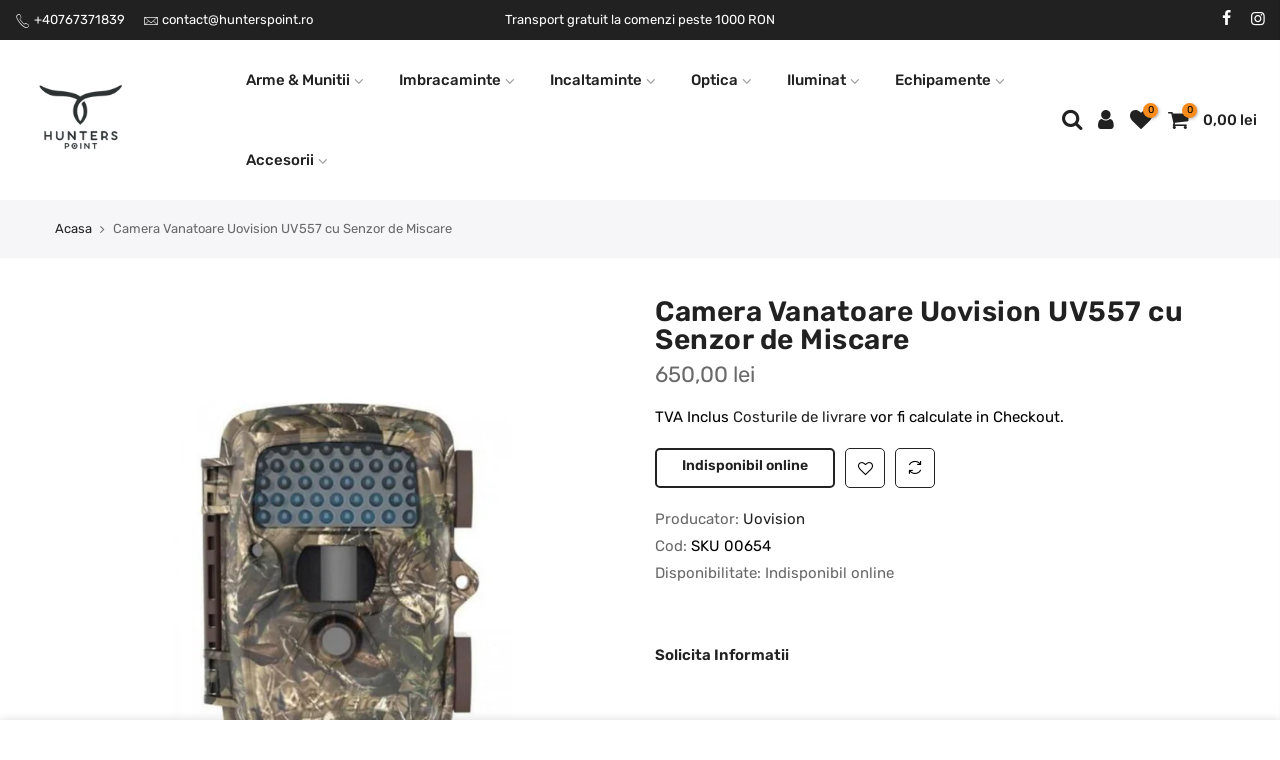

--- FILE ---
content_type: text/html; charset=utf-8
request_url: https://hunterspoint.ro/products/camera-vanatoare-uovision-uv557-cu-senzor-de-miscare
body_size: 20741
content:
<!doctype html>
<html class="no-js" lang="ro-RO">
<head>
  <!-- Google Tag Manager -->
<script>(function(w,d,s,l,i){w[l]=w[l]||[];w[l].push({'gtm.start':
new Date().getTime(),event:'gtm.js'});var f=d.getElementsByTagName(s)[0],
j=d.createElement(s),dl=l!='dataLayer'?'&l='+l:'';j.async=true;j.src=
'https://www.googletagmanager.com/gtm.js?id='+i+dl;f.parentNode.insertBefore(j,f);
})(window,document,'script','dataLayer','GTM-5L8F4VW');</script>
<!-- End Google Tag Manager -->
  <meta name="google-site-verification" content="6U2iIi_3Y6wAMNxBb8xNed7KQxIejB4c7YKcWuXagxw" />
  <meta charset="utf-8">
  <meta name="viewport" content="width=device-width, initial-scale=1, shrink-to-fit=no, user-scalable=no">
  <meta name="theme-color" content="#f78b1c">
  <meta name="format-detection" content="telephone=no">
  <link rel="canonical" href="https://hunterspoint.ro/products/camera-vanatoare-uovision-uv557-cu-senzor-de-miscare">
  <link rel="prefetch" as="document" href="https://hunterspoint.ro">
  <link rel="dns-prefetch" href="https://cdn.shopify.com" crossorigin>
  <link rel="preconnect" href="https://cdn.shopify.com" crossorigin>
  <link rel="preconnect" href="https://monorail-edge.shopifysvc.com">
<link rel="dns-prefetch" href="https://fonts.shopifycdn.com" crossorigin>
    <link rel="preconnect" href="https://fonts.shopify.com" crossorigin>
    <link rel="preload" as="font" href="//hunterspoint.ro/cdn/fonts/rubik/rubik_n9.a96af3fadf0eee23bf8ef1d527f20fc303ee8e39.woff2" type="font/woff2" crossorigin>
    <link rel="preload" as="font" href="//hunterspoint.ro/cdn/fonts/rubik/rubik_n4.c2fb67c90aa34ecf8da34fc1da937ee9c0c27942.woff2" type="font/woff2" crossorigin>
    <link rel="preload" as="font" href="//hunterspoint.ro/cdn/fonts/rubik/rubik_n7.9ddb1ff19ac4667369e1c444a6663062e115e651.woff2" type="font/woff2" crossorigin><link rel="preload" as="style" href="//hunterspoint.ro/cdn/shop/t/2/assets/pre_theme.min.css?v=55593689472398542271628074539">
  <link rel="preload" as="style" href="//hunterspoint.ro/cdn/shop/t/2/assets/theme.css?enable_css_minification=1&v=246983143781548291764682900"><title>Camera Vanatoare Uovision UV557 cu Senzor de Miscare/ Hunters Point</title><meta name="description" content="Camera vanatoare padure/animale/natura potrivita pentru supraveghere. Camera de supraveghere Uovision UV557 este o camera ieftina, de buget fara transmitere."><link rel="shortcut icon" type="image/png" href="//hunterspoint.ro/cdn/shop/files/favicon-hunters-point_32x.png?v=1628600133"><link rel="apple-touch-icon-precomposed" type="image/png" sizes="152x152" href="//hunterspoint.ro/cdn/shop/files/favicon-hunters-point-retina_152x.png?v=1628600143"><!-- social-meta-tags.liquid --><meta name="keywords" content="Camera Vanatoare Uovision UV557 cu Senzor de Miscare,Hunters Point,hunterspoint.ro"/><meta name="author" content="Coffeehouse"><meta property="og:site_name" content="Hunters Point">
<meta property="og:url" content="https://hunterspoint.ro/products/camera-vanatoare-uovision-uv557-cu-senzor-de-miscare">
<meta property="og:title" content="Camera Vanatoare Uovision UV557 cu Senzor de Miscare">
<meta property="og:type" content="og:product">
<meta property="og:description" content="Camera vanatoare padure/animale/natura potrivita pentru supraveghere. Camera de supraveghere Uovision UV557 este o camera ieftina, de buget fara transmitere."><meta property="product:price:amount" content="650,00">
  <meta property="product:price:amount" content="RON"><meta property="og:image" content="http://hunterspoint.ro/cdn/shop/products/camera-uovision-uv557-monitorizare-senzor-de-miscare_1200x1200.jpg?v=1628599706"><meta property="og:image:secure_url" content="https://hunterspoint.ro/cdn/shop/products/camera-uovision-uv557-monitorizare-senzor-de-miscare_1200x1200.jpg?v=1628599706"><meta name="twitter:card" content="summary_large_image">
<meta name="twitter:title" content="Camera Vanatoare Uovision UV557 cu Senzor de Miscare">
<meta name="twitter:description" content="Camera vanatoare padure/animale/natura potrivita pentru supraveghere. Camera de supraveghere Uovision UV557 este o camera ieftina, de buget fara transmitere.">
<script>
var T4stt_str = { 
  "PleaseChoosePrOptions":"Te rugam sa selectezi optiunile necesare inainte de a adauga produsul in cos.", 
  "will_not_ship":"Se va livra dupa data \u003cspan class=\"jsnt\"\u003e{{date}}\u003c\/span\u003e",
  "will_stock_after":"Va reveni in stoc dupa data \u003cspan class=\"jsnt\"\u003e{{date}}\u003c\/span\u003e",
  "added_to_cart": "Produsul a fost adaugat in cos",
  "view_cart": "Vezi cosul tau",
  "continue_shopping": "Continua cumparaturile",
  "save_js":"-[sale]%","bannerCountdown":"%D zile %H:%M:%S",
  "prItemCountdown":"%D Zile %H:%M:%S",
  "countdown_days":"zile",
  "countdown_hours":"ore",
  "countdown_mins":"minute",
  "countdown_sec":"secunde",
  "multiple_rates": "Am gasit [number_of_rates] costuri de transport disponibile pentru [address], incepand de la [rate].",
  "one_rate": "Am gasit o singura taxa de transport disponibila pentru [address].",
  "no_rates": "Ne pare rau, insa nu putem livra la aceasta destinatie.",
  "rate_value": "[rate_title] la [rate]",
  "agree_checkout": "Trebuie sa fii de acord cu termenii si conditiile de vanzare ale magazinului nostru inainte sa finalizezi comanda.",
  "added_text_cp":"Compara Produse"
};
</script><link href="//hunterspoint.ro/cdn/shop/t/2/assets/pre_theme.min.css?v=55593689472398542271628074539" rel="stylesheet" type="text/css" media="all" /><link rel="preload" as="script" href="//hunterspoint.ro/cdn/shop/t/2/assets/lazysizes.min.js?v=161060838712171474501628074521">
<link rel="preload" as="script" href="//hunterspoint.ro/cdn/shop/t/2/assets/nt_vendor2.min.js?v=42422918620433123951628074531">
<script>document.documentElement.className = document.documentElement.className.replace('no-js', 'yes-js');const t_name = "product",designMode = false,t_cartCount = 0,ThemeNameT4='kalles',ThemeNameT42='ThemeIdT4Kalles',themeIDt4 = 125466869936,ck_hostname = 'kalles-niche-none',ThemeIdT4 = "true",SopEmlT4="transilvania.hs@gmail.com",ThemePuT4 = '#purchase_codet4',t_shop_currency = "RON", t_moneyFormat = "{{amount_with_comma_separator}} lei", t_cart_url = "\/cart",t_cartadd_url = "\/cart\/add",t_cartchange_url = "\/cart\/change", pr_re_url = "\/recommendations\/products"; try {var T4AgentNT = (navigator.userAgent.indexOf('Chrome-Lighthouse') == -1)}catch(err){var T4AgentNT = true} function onloadt4relcss(_this) {_this.onload=null;if(T4AgentNT){_this.rel='stylesheet'}} if (performance.navigation.type === 2) {location.reload(true);}</script>
<link rel="preload" href="//hunterspoint.ro/cdn/shop/t/2/assets/style.min.css?v=67519451567828641181628074552" as="style" onload="onloadt4relcss(this)"><link href="//hunterspoint.ro/cdn/shop/t/2/assets/theme.css?enable_css_minification=1&amp;v=246983143781548291764682900" rel="stylesheet" type="text/css" media="all" /><link id="sett_clt4" rel="preload" href="//hunterspoint.ro/cdn/shop/t/2/assets/sett_cl.css?enable_css_minification=1&v=19220744492250301741628074548" as="style" onload="onloadt4relcss(this)"><link rel="preload" as="style" href="//hunterspoint.ro/cdn/shop/t/2/assets/custom.css?enable_css_minification=1&v=61830645113893340071628074584"><link href="//hunterspoint.ro/cdn/shop/t/2/assets/custom.css?enable_css_minification=1&amp;v=61830645113893340071628074584" rel="stylesheet" type="text/css" media="all" /><link rel="preload" href="//hunterspoint.ro/cdn/shop/t/2/assets/line-awesome.min.css?v=36930450349382045261628074524" as="style" onload="onloadt4relcss(this)">
<script id="js_lzt4" src="//hunterspoint.ro/cdn/shop/t/2/assets/lazysizes.min.js?v=161060838712171474501628074521" defer="defer"></script>
<script src="//hunterspoint.ro/cdn/shop/t/2/assets/nt_vendor2.min.js?v=42422918620433123951628074531" defer="defer" id="js_ntt4"
  data-theme='//hunterspoint.ro/cdn/shop/t/2/assets/nt_theme.min.js?v=274969769301427841628074529'
  data-stt='//hunterspoint.ro/cdn/shop/t/2/assets/nt_settings.js?enable_js_minification=1&v=120815822131152668411633524511'
  data-cat='//hunterspoint.ro/cdn/shop/t/2/assets/cat.min.js?v=127587861294853681671628074496' 
  data-sw='//hunterspoint.ro/cdn/shop/t/2/assets/swatch.min.js?v=79617701291335883031628074553'
  data-prjs='//hunterspoint.ro/cdn/shop/t/2/assets/produc.min.js?v=66856717831304081821628074539' 
  data-mail='//hunterspoint.ro/cdn/shop/t/2/assets/platform_mail.min.js?v=120104920183136925081628074537'
  data-my='//hunterspoint.ro/cdn/shop/t/2/assets/my.js?v=111603181540343972631628074526' data-cusp='//hunterspoint.ro/cdn/shop/t/2/assets/my.js?v=111603181540343972631628074526' data-cur='//hunterspoint.ro/cdn/shop/t/2/assets/my.js?v=111603181540343972631628074526' data-mdl='//hunterspoint.ro/cdn/shop/t/2/assets/module.min.js?v=72712877271928395091628074526'
  data-map='//hunterspoint.ro/cdn/shop/t/2/assets/maplace.min.js?v=123640464312137447171628074524'
  data-time='//hunterspoint.ro/cdn/shop/t/2/assets/spacetime.min.js?v=411'
  data-ins='//hunterspoint.ro/cdn/shop/t/2/assets/nt_instagram.min.js?v=132847357865388594491628074528'
  data-user='//hunterspoint.ro/cdn/shop/t/2/assets/interactable.min.js?v=4610828213294396531628074511'
  data-add='//s7.addthis.com/js/300/addthis_widget.js#pubid=ra-56efaa05a768bd19'
  data-klaviyo='//www.klaviyo.com/media/js/public/klaviyo_subscribe.js'
  data-font='iconKalles , fakalles , Pe-icon-7-stroke , Font Awesome 5 Free:n9'
  data-fm=''
  data-spcmn='//hunterspoint.ro/cdn/shopifycloud/storefront/assets/themes_support/shopify_common-5f594365.js'
  data-cust='//hunterspoint.ro/cdn/shop/t/2/assets/customerclnt.min.js?v=71352788738707286341628074500'
  data-cusjs='none'
  data-desadm='//hunterspoint.ro/cdn/shop/t/2/assets/des_adm.min.js?v=119721244420187803911628074501'
  data-otherryv='//hunterspoint.ro/cdn/shop/t/2/assets/reviewOther.js?enable_js_minification=1&v=72029929378534401331628074547'></script><script>window.performance && window.performance.mark && window.performance.mark('shopify.content_for_header.start');</script><meta name="google-site-verification" content="qvam_stIysr6DY6H2A8hRadQjiPXsL9YkAv-6AaoWZ4">
<meta id="shopify-digital-wallet" name="shopify-digital-wallet" content="/58835239088/digital_wallets/dialog">
<link rel="alternate" type="application/json+oembed" href="https://hunterspoint.ro/products/camera-vanatoare-uovision-uv557-cu-senzor-de-miscare.oembed">
<script async="async" src="/checkouts/internal/preloads.js?locale=ro-RO"></script>
<script id="shopify-features" type="application/json">{"accessToken":"d4df37b75794b61a21531d566443fbe8","betas":["rich-media-storefront-analytics"],"domain":"hunterspoint.ro","predictiveSearch":true,"shopId":58835239088,"locale":"ro"}</script>
<script>var Shopify = Shopify || {};
Shopify.shop = "hunters-point.myshopify.com";
Shopify.locale = "ro-RO";
Shopify.currency = {"active":"RON","rate":"1.0"};
Shopify.country = "RO";
Shopify.theme = {"name":"Hunters Point Import","id":125466869936,"schema_name":"Kalles","schema_version":"2.5.1","theme_store_id":null,"role":"main"};
Shopify.theme.handle = "null";
Shopify.theme.style = {"id":null,"handle":null};
Shopify.cdnHost = "hunterspoint.ro/cdn";
Shopify.routes = Shopify.routes || {};
Shopify.routes.root = "/";</script>
<script type="module">!function(o){(o.Shopify=o.Shopify||{}).modules=!0}(window);</script>
<script>!function(o){function n(){var o=[];function n(){o.push(Array.prototype.slice.apply(arguments))}return n.q=o,n}var t=o.Shopify=o.Shopify||{};t.loadFeatures=n(),t.autoloadFeatures=n()}(window);</script>
<script id="shop-js-analytics" type="application/json">{"pageType":"product"}</script>
<script defer="defer" async type="module" src="//hunterspoint.ro/cdn/shopifycloud/shop-js/modules/v2/client.init-shop-cart-sync_B_1M6nXz.ro-RO.esm.js"></script>
<script defer="defer" async type="module" src="//hunterspoint.ro/cdn/shopifycloud/shop-js/modules/v2/chunk.common_BGCVY80p.esm.js"></script>
<script type="module">
  await import("//hunterspoint.ro/cdn/shopifycloud/shop-js/modules/v2/client.init-shop-cart-sync_B_1M6nXz.ro-RO.esm.js");
await import("//hunterspoint.ro/cdn/shopifycloud/shop-js/modules/v2/chunk.common_BGCVY80p.esm.js");

  window.Shopify.SignInWithShop?.initShopCartSync?.({"fedCMEnabled":true,"windoidEnabled":true});

</script>
<script id="__st">var __st={"a":58835239088,"offset":7200,"reqid":"c0f06e3f-514a-4845-bb93-64d183a64043-1768850510","pageurl":"hunterspoint.ro\/products\/camera-vanatoare-uovision-uv557-cu-senzor-de-miscare","u":"0d527e25f080","p":"product","rtyp":"product","rid":6811507359920};</script>
<script>window.ShopifyPaypalV4VisibilityTracking = true;</script>
<script id="captcha-bootstrap">!function(){'use strict';const t='contact',e='account',n='new_comment',o=[[t,t],['blogs',n],['comments',n],[t,'customer']],c=[[e,'customer_login'],[e,'guest_login'],[e,'recover_customer_password'],[e,'create_customer']],r=t=>t.map((([t,e])=>`form[action*='/${t}']:not([data-nocaptcha='true']) input[name='form_type'][value='${e}']`)).join(','),a=t=>()=>t?[...document.querySelectorAll(t)].map((t=>t.form)):[];function s(){const t=[...o],e=r(t);return a(e)}const i='password',u='form_key',d=['recaptcha-v3-token','g-recaptcha-response','h-captcha-response',i],f=()=>{try{return window.sessionStorage}catch{return}},m='__shopify_v',_=t=>t.elements[u];function p(t,e,n=!1){try{const o=window.sessionStorage,c=JSON.parse(o.getItem(e)),{data:r}=function(t){const{data:e,action:n}=t;return t[m]||n?{data:e,action:n}:{data:t,action:n}}(c);for(const[e,n]of Object.entries(r))t.elements[e]&&(t.elements[e].value=n);n&&o.removeItem(e)}catch(o){console.error('form repopulation failed',{error:o})}}const l='form_type',E='cptcha';function T(t){t.dataset[E]=!0}const w=window,h=w.document,L='Shopify',v='ce_forms',y='captcha';let A=!1;((t,e)=>{const n=(g='f06e6c50-85a8-45c8-87d0-21a2b65856fe',I='https://cdn.shopify.com/shopifycloud/storefront-forms-hcaptcha/ce_storefront_forms_captcha_hcaptcha.v1.5.2.iife.js',D={infoText:'Protejat prin hCaptcha',privacyText:'Confidențialitate',termsText:'Condiții'},(t,e,n)=>{const o=w[L][v],c=o.bindForm;if(c)return c(t,g,e,D).then(n);var r;o.q.push([[t,g,e,D],n]),r=I,A||(h.body.append(Object.assign(h.createElement('script'),{id:'captcha-provider',async:!0,src:r})),A=!0)});var g,I,D;w[L]=w[L]||{},w[L][v]=w[L][v]||{},w[L][v].q=[],w[L][y]=w[L][y]||{},w[L][y].protect=function(t,e){n(t,void 0,e),T(t)},Object.freeze(w[L][y]),function(t,e,n,w,h,L){const[v,y,A,g]=function(t,e,n){const i=e?o:[],u=t?c:[],d=[...i,...u],f=r(d),m=r(i),_=r(d.filter((([t,e])=>n.includes(e))));return[a(f),a(m),a(_),s()]}(w,h,L),I=t=>{const e=t.target;return e instanceof HTMLFormElement?e:e&&e.form},D=t=>v().includes(t);t.addEventListener('submit',(t=>{const e=I(t);if(!e)return;const n=D(e)&&!e.dataset.hcaptchaBound&&!e.dataset.recaptchaBound,o=_(e),c=g().includes(e)&&(!o||!o.value);(n||c)&&t.preventDefault(),c&&!n&&(function(t){try{if(!f())return;!function(t){const e=f();if(!e)return;const n=_(t);if(!n)return;const o=n.value;o&&e.removeItem(o)}(t);const e=Array.from(Array(32),(()=>Math.random().toString(36)[2])).join('');!function(t,e){_(t)||t.append(Object.assign(document.createElement('input'),{type:'hidden',name:u})),t.elements[u].value=e}(t,e),function(t,e){const n=f();if(!n)return;const o=[...t.querySelectorAll(`input[type='${i}']`)].map((({name:t})=>t)),c=[...d,...o],r={};for(const[a,s]of new FormData(t).entries())c.includes(a)||(r[a]=s);n.setItem(e,JSON.stringify({[m]:1,action:t.action,data:r}))}(t,e)}catch(e){console.error('failed to persist form',e)}}(e),e.submit())}));const S=(t,e)=>{t&&!t.dataset[E]&&(n(t,e.some((e=>e===t))),T(t))};for(const o of['focusin','change'])t.addEventListener(o,(t=>{const e=I(t);D(e)&&S(e,y())}));const B=e.get('form_key'),M=e.get(l),P=B&&M;t.addEventListener('DOMContentLoaded',(()=>{const t=y();if(P)for(const e of t)e.elements[l].value===M&&p(e,B);[...new Set([...A(),...v().filter((t=>'true'===t.dataset.shopifyCaptcha))])].forEach((e=>S(e,t)))}))}(h,new URLSearchParams(w.location.search),n,t,e,['guest_login'])})(!0,!0)}();</script>
<script integrity="sha256-4kQ18oKyAcykRKYeNunJcIwy7WH5gtpwJnB7kiuLZ1E=" data-source-attribution="shopify.loadfeatures" defer="defer" src="//hunterspoint.ro/cdn/shopifycloud/storefront/assets/storefront/load_feature-a0a9edcb.js" crossorigin="anonymous"></script>
<script data-source-attribution="shopify.dynamic_checkout.dynamic.init">var Shopify=Shopify||{};Shopify.PaymentButton=Shopify.PaymentButton||{isStorefrontPortableWallets:!0,init:function(){window.Shopify.PaymentButton.init=function(){};var t=document.createElement("script");t.src="https://hunterspoint.ro/cdn/shopifycloud/portable-wallets/latest/portable-wallets.ro.js",t.type="module",document.head.appendChild(t)}};
</script>
<script data-source-attribution="shopify.dynamic_checkout.buyer_consent">
  function portableWalletsHideBuyerConsent(e){var t=document.getElementById("shopify-buyer-consent"),n=document.getElementById("shopify-subscription-policy-button");t&&n&&(t.classList.add("hidden"),t.setAttribute("aria-hidden","true"),n.removeEventListener("click",e))}function portableWalletsShowBuyerConsent(e){var t=document.getElementById("shopify-buyer-consent"),n=document.getElementById("shopify-subscription-policy-button");t&&n&&(t.classList.remove("hidden"),t.removeAttribute("aria-hidden"),n.addEventListener("click",e))}window.Shopify?.PaymentButton&&(window.Shopify.PaymentButton.hideBuyerConsent=portableWalletsHideBuyerConsent,window.Shopify.PaymentButton.showBuyerConsent=portableWalletsShowBuyerConsent);
</script>
<script data-source-attribution="shopify.dynamic_checkout.cart.bootstrap">document.addEventListener("DOMContentLoaded",(function(){function t(){return document.querySelector("shopify-accelerated-checkout-cart, shopify-accelerated-checkout")}if(t())Shopify.PaymentButton.init();else{new MutationObserver((function(e,n){t()&&(Shopify.PaymentButton.init(),n.disconnect())})).observe(document.body,{childList:!0,subtree:!0})}}));
</script>

<script>window.performance && window.performance.mark && window.performance.mark('shopify.content_for_header.end');</script>
 
<!-- "snippets/pagefly-header.liquid" was not rendered, the associated app was uninstalled -->
 <link href="https://monorail-edge.shopifysvc.com" rel="dns-prefetch">
<script>(function(){if ("sendBeacon" in navigator && "performance" in window) {try {var session_token_from_headers = performance.getEntriesByType('navigation')[0].serverTiming.find(x => x.name == '_s').description;} catch {var session_token_from_headers = undefined;}var session_cookie_matches = document.cookie.match(/_shopify_s=([^;]*)/);var session_token_from_cookie = session_cookie_matches && session_cookie_matches.length === 2 ? session_cookie_matches[1] : "";var session_token = session_token_from_headers || session_token_from_cookie || "";function handle_abandonment_event(e) {var entries = performance.getEntries().filter(function(entry) {return /monorail-edge.shopifysvc.com/.test(entry.name);});if (!window.abandonment_tracked && entries.length === 0) {window.abandonment_tracked = true;var currentMs = Date.now();var navigation_start = performance.timing.navigationStart;var payload = {shop_id: 58835239088,url: window.location.href,navigation_start,duration: currentMs - navigation_start,session_token,page_type: "product"};window.navigator.sendBeacon("https://monorail-edge.shopifysvc.com/v1/produce", JSON.stringify({schema_id: "online_store_buyer_site_abandonment/1.1",payload: payload,metadata: {event_created_at_ms: currentMs,event_sent_at_ms: currentMs}}));}}window.addEventListener('pagehide', handle_abandonment_event);}}());</script>
<script id="web-pixels-manager-setup">(function e(e,d,r,n,o){if(void 0===o&&(o={}),!Boolean(null===(a=null===(i=window.Shopify)||void 0===i?void 0:i.analytics)||void 0===a?void 0:a.replayQueue)){var i,a;window.Shopify=window.Shopify||{};var t=window.Shopify;t.analytics=t.analytics||{};var s=t.analytics;s.replayQueue=[],s.publish=function(e,d,r){return s.replayQueue.push([e,d,r]),!0};try{self.performance.mark("wpm:start")}catch(e){}var l=function(){var e={modern:/Edge?\/(1{2}[4-9]|1[2-9]\d|[2-9]\d{2}|\d{4,})\.\d+(\.\d+|)|Firefox\/(1{2}[4-9]|1[2-9]\d|[2-9]\d{2}|\d{4,})\.\d+(\.\d+|)|Chrom(ium|e)\/(9{2}|\d{3,})\.\d+(\.\d+|)|(Maci|X1{2}).+ Version\/(15\.\d+|(1[6-9]|[2-9]\d|\d{3,})\.\d+)([,.]\d+|)( \(\w+\)|)( Mobile\/\w+|) Safari\/|Chrome.+OPR\/(9{2}|\d{3,})\.\d+\.\d+|(CPU[ +]OS|iPhone[ +]OS|CPU[ +]iPhone|CPU IPhone OS|CPU iPad OS)[ +]+(15[._]\d+|(1[6-9]|[2-9]\d|\d{3,})[._]\d+)([._]\d+|)|Android:?[ /-](13[3-9]|1[4-9]\d|[2-9]\d{2}|\d{4,})(\.\d+|)(\.\d+|)|Android.+Firefox\/(13[5-9]|1[4-9]\d|[2-9]\d{2}|\d{4,})\.\d+(\.\d+|)|Android.+Chrom(ium|e)\/(13[3-9]|1[4-9]\d|[2-9]\d{2}|\d{4,})\.\d+(\.\d+|)|SamsungBrowser\/([2-9]\d|\d{3,})\.\d+/,legacy:/Edge?\/(1[6-9]|[2-9]\d|\d{3,})\.\d+(\.\d+|)|Firefox\/(5[4-9]|[6-9]\d|\d{3,})\.\d+(\.\d+|)|Chrom(ium|e)\/(5[1-9]|[6-9]\d|\d{3,})\.\d+(\.\d+|)([\d.]+$|.*Safari\/(?![\d.]+ Edge\/[\d.]+$))|(Maci|X1{2}).+ Version\/(10\.\d+|(1[1-9]|[2-9]\d|\d{3,})\.\d+)([,.]\d+|)( \(\w+\)|)( Mobile\/\w+|) Safari\/|Chrome.+OPR\/(3[89]|[4-9]\d|\d{3,})\.\d+\.\d+|(CPU[ +]OS|iPhone[ +]OS|CPU[ +]iPhone|CPU IPhone OS|CPU iPad OS)[ +]+(10[._]\d+|(1[1-9]|[2-9]\d|\d{3,})[._]\d+)([._]\d+|)|Android:?[ /-](13[3-9]|1[4-9]\d|[2-9]\d{2}|\d{4,})(\.\d+|)(\.\d+|)|Mobile Safari.+OPR\/([89]\d|\d{3,})\.\d+\.\d+|Android.+Firefox\/(13[5-9]|1[4-9]\d|[2-9]\d{2}|\d{4,})\.\d+(\.\d+|)|Android.+Chrom(ium|e)\/(13[3-9]|1[4-9]\d|[2-9]\d{2}|\d{4,})\.\d+(\.\d+|)|Android.+(UC? ?Browser|UCWEB|U3)[ /]?(15\.([5-9]|\d{2,})|(1[6-9]|[2-9]\d|\d{3,})\.\d+)\.\d+|SamsungBrowser\/(5\.\d+|([6-9]|\d{2,})\.\d+)|Android.+MQ{2}Browser\/(14(\.(9|\d{2,})|)|(1[5-9]|[2-9]\d|\d{3,})(\.\d+|))(\.\d+|)|K[Aa][Ii]OS\/(3\.\d+|([4-9]|\d{2,})\.\d+)(\.\d+|)/},d=e.modern,r=e.legacy,n=navigator.userAgent;return n.match(d)?"modern":n.match(r)?"legacy":"unknown"}(),u="modern"===l?"modern":"legacy",c=(null!=n?n:{modern:"",legacy:""})[u],f=function(e){return[e.baseUrl,"/wpm","/b",e.hashVersion,"modern"===e.buildTarget?"m":"l",".js"].join("")}({baseUrl:d,hashVersion:r,buildTarget:u}),m=function(e){var d=e.version,r=e.bundleTarget,n=e.surface,o=e.pageUrl,i=e.monorailEndpoint;return{emit:function(e){var a=e.status,t=e.errorMsg,s=(new Date).getTime(),l=JSON.stringify({metadata:{event_sent_at_ms:s},events:[{schema_id:"web_pixels_manager_load/3.1",payload:{version:d,bundle_target:r,page_url:o,status:a,surface:n,error_msg:t},metadata:{event_created_at_ms:s}}]});if(!i)return console&&console.warn&&console.warn("[Web Pixels Manager] No Monorail endpoint provided, skipping logging."),!1;try{return self.navigator.sendBeacon.bind(self.navigator)(i,l)}catch(e){}var u=new XMLHttpRequest;try{return u.open("POST",i,!0),u.setRequestHeader("Content-Type","text/plain"),u.send(l),!0}catch(e){return console&&console.warn&&console.warn("[Web Pixels Manager] Got an unhandled error while logging to Monorail."),!1}}}}({version:r,bundleTarget:l,surface:e.surface,pageUrl:self.location.href,monorailEndpoint:e.monorailEndpoint});try{o.browserTarget=l,function(e){var d=e.src,r=e.async,n=void 0===r||r,o=e.onload,i=e.onerror,a=e.sri,t=e.scriptDataAttributes,s=void 0===t?{}:t,l=document.createElement("script"),u=document.querySelector("head"),c=document.querySelector("body");if(l.async=n,l.src=d,a&&(l.integrity=a,l.crossOrigin="anonymous"),s)for(var f in s)if(Object.prototype.hasOwnProperty.call(s,f))try{l.dataset[f]=s[f]}catch(e){}if(o&&l.addEventListener("load",o),i&&l.addEventListener("error",i),u)u.appendChild(l);else{if(!c)throw new Error("Did not find a head or body element to append the script");c.appendChild(l)}}({src:f,async:!0,onload:function(){if(!function(){var e,d;return Boolean(null===(d=null===(e=window.Shopify)||void 0===e?void 0:e.analytics)||void 0===d?void 0:d.initialized)}()){var d=window.webPixelsManager.init(e)||void 0;if(d){var r=window.Shopify.analytics;r.replayQueue.forEach((function(e){var r=e[0],n=e[1],o=e[2];d.publishCustomEvent(r,n,o)})),r.replayQueue=[],r.publish=d.publishCustomEvent,r.visitor=d.visitor,r.initialized=!0}}},onerror:function(){return m.emit({status:"failed",errorMsg:"".concat(f," has failed to load")})},sri:function(e){var d=/^sha384-[A-Za-z0-9+/=]+$/;return"string"==typeof e&&d.test(e)}(c)?c:"",scriptDataAttributes:o}),m.emit({status:"loading"})}catch(e){m.emit({status:"failed",errorMsg:(null==e?void 0:e.message)||"Unknown error"})}}})({shopId: 58835239088,storefrontBaseUrl: "https://hunterspoint.ro",extensionsBaseUrl: "https://extensions.shopifycdn.com/cdn/shopifycloud/web-pixels-manager",monorailEndpoint: "https://monorail-edge.shopifysvc.com/unstable/produce_batch",surface: "storefront-renderer",enabledBetaFlags: ["2dca8a86"],webPixelsConfigList: [{"id":"1135575383","configuration":"{\"config\":\"{\\\"pixel_id\\\":\\\"GT-NGWVS5N\\\",\\\"target_country\\\":\\\"RO\\\",\\\"gtag_events\\\":[{\\\"type\\\":\\\"purchase\\\",\\\"action_label\\\":\\\"MC-T2G611NVKP\\\"},{\\\"type\\\":\\\"page_view\\\",\\\"action_label\\\":\\\"MC-T2G611NVKP\\\"},{\\\"type\\\":\\\"view_item\\\",\\\"action_label\\\":\\\"MC-T2G611NVKP\\\"}],\\\"enable_monitoring_mode\\\":false}\"}","eventPayloadVersion":"v1","runtimeContext":"OPEN","scriptVersion":"b2a88bafab3e21179ed38636efcd8a93","type":"APP","apiClientId":1780363,"privacyPurposes":[],"dataSharingAdjustments":{"protectedCustomerApprovalScopes":["read_customer_address","read_customer_email","read_customer_name","read_customer_personal_data","read_customer_phone"]}},{"id":"shopify-app-pixel","configuration":"{}","eventPayloadVersion":"v1","runtimeContext":"STRICT","scriptVersion":"0450","apiClientId":"shopify-pixel","type":"APP","privacyPurposes":["ANALYTICS","MARKETING"]},{"id":"shopify-custom-pixel","eventPayloadVersion":"v1","runtimeContext":"LAX","scriptVersion":"0450","apiClientId":"shopify-pixel","type":"CUSTOM","privacyPurposes":["ANALYTICS","MARKETING"]}],isMerchantRequest: false,initData: {"shop":{"name":"Hunters Point","paymentSettings":{"currencyCode":"RON"},"myshopifyDomain":"hunters-point.myshopify.com","countryCode":"RO","storefrontUrl":"https:\/\/hunterspoint.ro"},"customer":null,"cart":null,"checkout":null,"productVariants":[{"price":{"amount":650.0,"currencyCode":"RON"},"product":{"title":"Camera Vanatoare Uovision UV557 cu Senzor de Miscare","vendor":"Uovision","id":"6811507359920","untranslatedTitle":"Camera Vanatoare Uovision UV557 cu Senzor de Miscare","url":"\/products\/camera-vanatoare-uovision-uv557-cu-senzor-de-miscare","type":"Camere supraveghere vanat"},"id":"40330624106672","image":{"src":"\/\/hunterspoint.ro\/cdn\/shop\/products\/camera-uovision-uv557-monitorizare-senzor-de-miscare.jpg?v=1628599706"},"sku":"SKU 00654","title":"Default Title","untranslatedTitle":"Default Title"}],"purchasingCompany":null},},"https://hunterspoint.ro/cdn","fcfee988w5aeb613cpc8e4bc33m6693e112",{"modern":"","legacy":""},{"shopId":"58835239088","storefrontBaseUrl":"https:\/\/hunterspoint.ro","extensionBaseUrl":"https:\/\/extensions.shopifycdn.com\/cdn\/shopifycloud\/web-pixels-manager","surface":"storefront-renderer","enabledBetaFlags":"[\"2dca8a86\"]","isMerchantRequest":"false","hashVersion":"fcfee988w5aeb613cpc8e4bc33m6693e112","publish":"custom","events":"[[\"page_viewed\",{}],[\"product_viewed\",{\"productVariant\":{\"price\":{\"amount\":650.0,\"currencyCode\":\"RON\"},\"product\":{\"title\":\"Camera Vanatoare Uovision UV557 cu Senzor de Miscare\",\"vendor\":\"Uovision\",\"id\":\"6811507359920\",\"untranslatedTitle\":\"Camera Vanatoare Uovision UV557 cu Senzor de Miscare\",\"url\":\"\/products\/camera-vanatoare-uovision-uv557-cu-senzor-de-miscare\",\"type\":\"Camere supraveghere vanat\"},\"id\":\"40330624106672\",\"image\":{\"src\":\"\/\/hunterspoint.ro\/cdn\/shop\/products\/camera-uovision-uv557-monitorizare-senzor-de-miscare.jpg?v=1628599706\"},\"sku\":\"SKU 00654\",\"title\":\"Default Title\",\"untranslatedTitle\":\"Default Title\"}}]]"});</script><script>
  window.ShopifyAnalytics = window.ShopifyAnalytics || {};
  window.ShopifyAnalytics.meta = window.ShopifyAnalytics.meta || {};
  window.ShopifyAnalytics.meta.currency = 'RON';
  var meta = {"product":{"id":6811507359920,"gid":"gid:\/\/shopify\/Product\/6811507359920","vendor":"Uovision","type":"Camere supraveghere vanat","handle":"camera-vanatoare-uovision-uv557-cu-senzor-de-miscare","variants":[{"id":40330624106672,"price":65000,"name":"Camera Vanatoare Uovision UV557 cu Senzor de Miscare","public_title":null,"sku":"SKU 00654"}],"remote":false},"page":{"pageType":"product","resourceType":"product","resourceId":6811507359920,"requestId":"c0f06e3f-514a-4845-bb93-64d183a64043-1768850510"}};
  for (var attr in meta) {
    window.ShopifyAnalytics.meta[attr] = meta[attr];
  }
</script>
<script class="analytics">
  (function () {
    var customDocumentWrite = function(content) {
      var jquery = null;

      if (window.jQuery) {
        jquery = window.jQuery;
      } else if (window.Checkout && window.Checkout.$) {
        jquery = window.Checkout.$;
      }

      if (jquery) {
        jquery('body').append(content);
      }
    };

    var hasLoggedConversion = function(token) {
      if (token) {
        return document.cookie.indexOf('loggedConversion=' + token) !== -1;
      }
      return false;
    }

    var setCookieIfConversion = function(token) {
      if (token) {
        var twoMonthsFromNow = new Date(Date.now());
        twoMonthsFromNow.setMonth(twoMonthsFromNow.getMonth() + 2);

        document.cookie = 'loggedConversion=' + token + '; expires=' + twoMonthsFromNow;
      }
    }

    var trekkie = window.ShopifyAnalytics.lib = window.trekkie = window.trekkie || [];
    if (trekkie.integrations) {
      return;
    }
    trekkie.methods = [
      'identify',
      'page',
      'ready',
      'track',
      'trackForm',
      'trackLink'
    ];
    trekkie.factory = function(method) {
      return function() {
        var args = Array.prototype.slice.call(arguments);
        args.unshift(method);
        trekkie.push(args);
        return trekkie;
      };
    };
    for (var i = 0; i < trekkie.methods.length; i++) {
      var key = trekkie.methods[i];
      trekkie[key] = trekkie.factory(key);
    }
    trekkie.load = function(config) {
      trekkie.config = config || {};
      trekkie.config.initialDocumentCookie = document.cookie;
      var first = document.getElementsByTagName('script')[0];
      var script = document.createElement('script');
      script.type = 'text/javascript';
      script.onerror = function(e) {
        var scriptFallback = document.createElement('script');
        scriptFallback.type = 'text/javascript';
        scriptFallback.onerror = function(error) {
                var Monorail = {
      produce: function produce(monorailDomain, schemaId, payload) {
        var currentMs = new Date().getTime();
        var event = {
          schema_id: schemaId,
          payload: payload,
          metadata: {
            event_created_at_ms: currentMs,
            event_sent_at_ms: currentMs
          }
        };
        return Monorail.sendRequest("https://" + monorailDomain + "/v1/produce", JSON.stringify(event));
      },
      sendRequest: function sendRequest(endpointUrl, payload) {
        // Try the sendBeacon API
        if (window && window.navigator && typeof window.navigator.sendBeacon === 'function' && typeof window.Blob === 'function' && !Monorail.isIos12()) {
          var blobData = new window.Blob([payload], {
            type: 'text/plain'
          });

          if (window.navigator.sendBeacon(endpointUrl, blobData)) {
            return true;
          } // sendBeacon was not successful

        } // XHR beacon

        var xhr = new XMLHttpRequest();

        try {
          xhr.open('POST', endpointUrl);
          xhr.setRequestHeader('Content-Type', 'text/plain');
          xhr.send(payload);
        } catch (e) {
          console.log(e);
        }

        return false;
      },
      isIos12: function isIos12() {
        return window.navigator.userAgent.lastIndexOf('iPhone; CPU iPhone OS 12_') !== -1 || window.navigator.userAgent.lastIndexOf('iPad; CPU OS 12_') !== -1;
      }
    };
    Monorail.produce('monorail-edge.shopifysvc.com',
      'trekkie_storefront_load_errors/1.1',
      {shop_id: 58835239088,
      theme_id: 125466869936,
      app_name: "storefront",
      context_url: window.location.href,
      source_url: "//hunterspoint.ro/cdn/s/trekkie.storefront.cd680fe47e6c39ca5d5df5f0a32d569bc48c0f27.min.js"});

        };
        scriptFallback.async = true;
        scriptFallback.src = '//hunterspoint.ro/cdn/s/trekkie.storefront.cd680fe47e6c39ca5d5df5f0a32d569bc48c0f27.min.js';
        first.parentNode.insertBefore(scriptFallback, first);
      };
      script.async = true;
      script.src = '//hunterspoint.ro/cdn/s/trekkie.storefront.cd680fe47e6c39ca5d5df5f0a32d569bc48c0f27.min.js';
      first.parentNode.insertBefore(script, first);
    };
    trekkie.load(
      {"Trekkie":{"appName":"storefront","development":false,"defaultAttributes":{"shopId":58835239088,"isMerchantRequest":null,"themeId":125466869936,"themeCityHash":"7628218549437077629","contentLanguage":"ro-RO","currency":"RON","eventMetadataId":"93defa21-5ffc-4f14-8617-25f51e0fca94"},"isServerSideCookieWritingEnabled":true,"monorailRegion":"shop_domain","enabledBetaFlags":["65f19447"]},"Session Attribution":{},"S2S":{"facebookCapiEnabled":false,"source":"trekkie-storefront-renderer","apiClientId":580111}}
    );

    var loaded = false;
    trekkie.ready(function() {
      if (loaded) return;
      loaded = true;

      window.ShopifyAnalytics.lib = window.trekkie;

      var originalDocumentWrite = document.write;
      document.write = customDocumentWrite;
      try { window.ShopifyAnalytics.merchantGoogleAnalytics.call(this); } catch(error) {};
      document.write = originalDocumentWrite;

      window.ShopifyAnalytics.lib.page(null,{"pageType":"product","resourceType":"product","resourceId":6811507359920,"requestId":"c0f06e3f-514a-4845-bb93-64d183a64043-1768850510","shopifyEmitted":true});

      var match = window.location.pathname.match(/checkouts\/(.+)\/(thank_you|post_purchase)/)
      var token = match? match[1]: undefined;
      if (!hasLoggedConversion(token)) {
        setCookieIfConversion(token);
        window.ShopifyAnalytics.lib.track("Viewed Product",{"currency":"RON","variantId":40330624106672,"productId":6811507359920,"productGid":"gid:\/\/shopify\/Product\/6811507359920","name":"Camera Vanatoare Uovision UV557 cu Senzor de Miscare","price":"650.00","sku":"SKU 00654","brand":"Uovision","variant":null,"category":"Camere supraveghere vanat","nonInteraction":true,"remote":false},undefined,undefined,{"shopifyEmitted":true});
      window.ShopifyAnalytics.lib.track("monorail:\/\/trekkie_storefront_viewed_product\/1.1",{"currency":"RON","variantId":40330624106672,"productId":6811507359920,"productGid":"gid:\/\/shopify\/Product\/6811507359920","name":"Camera Vanatoare Uovision UV557 cu Senzor de Miscare","price":"650.00","sku":"SKU 00654","brand":"Uovision","variant":null,"category":"Camere supraveghere vanat","nonInteraction":true,"remote":false,"referer":"https:\/\/hunterspoint.ro\/products\/camera-vanatoare-uovision-uv557-cu-senzor-de-miscare"});
      }
    });


        var eventsListenerScript = document.createElement('script');
        eventsListenerScript.async = true;
        eventsListenerScript.src = "//hunterspoint.ro/cdn/shopifycloud/storefront/assets/shop_events_listener-3da45d37.js";
        document.getElementsByTagName('head')[0].appendChild(eventsListenerScript);

})();</script>
<script
  defer
  src="https://hunterspoint.ro/cdn/shopifycloud/perf-kit/shopify-perf-kit-3.0.4.min.js"
  data-application="storefront-renderer"
  data-shop-id="58835239088"
  data-render-region="gcp-us-east1"
  data-page-type="product"
  data-theme-instance-id="125466869936"
  data-theme-name="Kalles"
  data-theme-version="2.5.1"
  data-monorail-region="shop_domain"
  data-resource-timing-sampling-rate="10"
  data-shs="true"
  data-shs-beacon="true"
  data-shs-export-with-fetch="true"
  data-shs-logs-sample-rate="1"
  data-shs-beacon-endpoint="https://hunterspoint.ro/api/collect"
></script>
</head> 
<body class="kalles_2-0 lazy_icons min_cqty_0 btnt4_style_1 zoom_tp_2 css_scrollbar template-product js_search_true cart_pos_side kalles_toolbar_false hover_img2 swatch_style_rounded swatch_list_size_medium label_style_rounded wrapper_full_width header_full_true header_sticky_true hide_scrolld_false des_header_3 h_transparent_false h_tr_top_false h_banner_false top_bar_true catalog_mode_false cat_sticky_true prs_bordered_grid_2 prs_sw_limit_true search_pos_canvas t4_compare_true dark_mode_false des_btns_prmb_2 t4_cart_count_0  lazyload rtl_false">
  <!-- Google Tag Manager (noscript) -->
<noscript><iframe src="https://www.googletagmanager.com/ns.html?id=GTM-5L8F4VW"
height="0" width="0" style="display:none;visibility:hidden"></iframe></noscript>
<!-- End Google Tag Manager (noscript) --><div id="ld_cl_bar" class="op__0 pe_none"></div><div id="nt_wrapper"><header id="ntheader" class="ntheader header_3 h_icon_facl"><div class="ntheader_wrapper pr z_200"><div id="shopify-section-header_top" class="shopify-section type_carousel"><div class="h__top bgbl pt__10 pb__10 fs__12 flex fl_center al_center"><div class="container">
   <div class="row al_center"><div class="col-lg-4 col-12 tc tl_lg col-md-12 dn_true_1024"><div class="header-text"><i class="pegk pe-7s-call"></i> +40767371839 <i class="pegk pe-7s-mail ml__15"></i> <a class="cg" href="mailto:%09%0Acontact@hunterspoint.ro">	
contact@hunterspoint.ro</a></div></div><div class="col-lg-4 col-12 tc col-md-12 dn_false_1024"><div class="header-text">
               <div class="row nt_slider js_carousel" data-flickity='{ "fade":0,"cellAlign": "center","imagesLoaded": 0,"lazyLoad": 0,"freeScroll": 0,"wrapAround": true,"autoPlay" : 4000,"pauseAutoPlayOnHover" : true, "rightToLeft": false, "prevNextButtons": false,"pageDots": false, "contain" : 1,"adaptiveHeight" : 1,"dragThreshold" : 5,"percentPosition": 1 }'><div class="col-12 item_slide_ht"><p>Transport gratuit la comenzi peste 1000 RON</p></div><div class="col-12 item_slide_ht"><p> Drept de retur 14 zile.</p></div></div>
             </div></div><div class="col-lg-4 col-12 tc col-md-12 tr_lg dn_true_1024"><div class="nt-social border_ black_"><a data-no-instant rel="noopener noreferrer nofollow" href="https://www.facebook.com/hunters.point1" target="_blank" class="facebook cb ttip_nt tooltip_bottom_left"><span class="tt_txt">Urmareste-ne pe Facebook</span><i class="facl facl-facebook"></i></a><a data-no-instant rel="noopener noreferrer nofollow" href="https://www.instagram.com/hunterspoint_sibiu/" target="_blank" class="instagram cb ttip_nt tooltip_bottom_left"><span class="tt_txt">Urmareste-ne pe Instagram</span><i class="facl facl-instagram"></i></a></div>

</div></div>
</div></div><style data-shopify>.h__top {min-height:40px;font-size:13px;}h__top,.h__top.bgbl { background-color: #212121;color:#ffffff } .header-text >.cg,.h__top .nt_currency,.h__top .nt-social .cb { color:#ffffff  } .h__top .cr { color:#f78b1c  } .header-text >a:not(.cg),.dark_mode_true .header-text>a:not(.cg) { color:#f78b1c  }</style></div><div id="shopify-section-header_3" class="shopify-section sp_header_mid"><div class="header__mid"><div class="container">
     <div class="row al_center css_h_se">
        <div class="col-md-4 col-3 dn_lg"><a href="/" data-id='#nt_menu_canvas' class="push_side push-menu-btn  lh__1 flex al_center"><svg xmlns="http://www.w3.org/2000/svg" width="30" height="16" viewBox="0 0 30 16"><rect width="30" height="1.5"></rect><rect y="7" width="20" height="1.5"></rect><rect y="14" width="30" height="1.5"></rect></svg></a></div>
        <div class="col-lg-2 col-md-4 col-6 tc tl_lg"><div class=" branding ts__05 lh__1"><a class="dib" href="/" ><img class="w__100 logo_normal dn db_lg" src="//hunterspoint.ro/cdn/shop/files/header-logo-hunters-point_150x.png?v=1628600057" srcset="//hunterspoint.ro/cdn/shop/files/header-logo-hunters-point_150x.png?v=1628600057 1x,//hunterspoint.ro/cdn/shop/files/header-logo-hunters-point-retina_150x@2x.png?v=1628600067 2x" alt="Hunters Point" style="width: 110px"><img class="w__100 logo_sticky dn" src="//hunterspoint.ro/cdn/shop/files/header-logo-hunters-point_150x.png?v=1628600057" srcset="//hunterspoint.ro/cdn/shop/files/header-logo-hunters-point_150x.png?v=1628600057 1x,//hunterspoint.ro/cdn/shop/files/header-logo-hunters-point-retina_150x@2x.png?v=1628600067 2x" alt="Hunters Point" style="width: 110px"><img class="w__100 logo_mobile dn_lg" src="//hunterspoint.ro/cdn/shop/files/header-logo-hunters-point_150x.png?v=1628600057" srcset="//hunterspoint.ro/cdn/shop/files/header-logo-hunters-point_150x.png?v=1628600057 1x,//hunterspoint.ro/cdn/shop/files/header-logo-hunters-point-retina_150x@2x.png?v=1628600067 2x" alt="Hunters Point" style="width: 110px;"></a></div> </div>
        <div class="col dn db_lg"><nav class="nt_navigation tc hover_side_up nav_arrow_true"> 
   <ul id="nt_menu_id" class="nt_menu in_flex wrap al_center"><li id="item_322319f5-9857-4df0-bdc8-5e2ca699175c" class="type_mega menu_wid_cus menu-item has-children menu_has_offsets menu_default pos_default" >
               <a class="lh__1 flex al_center pr" href="/collections/arme-munitii" target="_self">Arme & Munitii</a>
               <div class="cus sub-menu"><div class="container" style="width:1200px"><div class="row lazy_menu lazyload lazy_menu_mega" data-include="/search?q=322319f5-9857-4df0-bdc8-5e2ca699175c&view=header" data-jspackery='{ "itemSelector": ".sub-column-item","gutter": 0,"percentPosition": true,"originLeft": true }'><div class="lds_bginfinity pr"></div></div></div></div>
            </li><li id="item_eefdf763-555d-421f-88c7-7e63d625612f" class="type_mega menu_wid_cus menu-item has-children menu_has_offsets menu_default pos_default" >
               <a class="lh__1 flex al_center pr" href="/collections/imbracaminte" target="_self">Imbracaminte</a>
               <div class="cus sub-menu"><div class="container" style="width:1200px"><div class="row lazy_menu lazyload lazy_menu_mega" data-include="/search?q=eefdf763-555d-421f-88c7-7e63d625612f&view=header" data-jspackery='{ "itemSelector": ".sub-column-item","gutter": 0,"percentPosition": true,"originLeft": true }'><div class="lds_bginfinity pr"></div></div></div></div>
            </li><li id="item_14088387-78d3-459e-bb1b-40c843d29a53" class="type_mega menu_wid_cus menu-item has-children menu_has_offsets menu_default pos_default" >
               <a class="lh__1 flex al_center pr" href="/collections/incaltaminte" target="_self">Incaltaminte</a>
               <div class="cus sub-menu"><div class="container" style="width:1200px"><div class="row lazy_menu lazyload lazy_menu_mega" data-include="/search?q=14088387-78d3-459e-bb1b-40c843d29a53&view=header" data-jspackery='{ "itemSelector": ".sub-column-item","gutter": 0,"percentPosition": true,"originLeft": true }'><div class="lds_bginfinity pr"></div></div></div></div>
            </li><li id="item_28144efe-acb4-42de-8f4e-10a8f6135216" class="type_mega menu_wid_cus menu-item has-children menu_has_offsets menu_default pos_default" >
               <a class="lh__1 flex al_center pr" href="/collections/lunete-vanatoare" target="_self">Optica</a>
               <div class="cus sub-menu"><div class="container" style="width:1200px"><div class="row lazy_menu lazyload lazy_menu_mega" data-include="/search?q=28144efe-acb4-42de-8f4e-10a8f6135216&view=header" data-jspackery='{ "itemSelector": ".sub-column-item","gutter": 0,"percentPosition": true,"originLeft": true }'><div class="lds_bginfinity pr"></div></div></div></div>
            </li><li id="item_b8903540-4a8b-44f1-b58b-fe028d49de25" class="type_mega menu_wid_cus menu-item has-children menu_has_offsets menu_default pos_default" >
               <a class="lh__1 flex al_center pr" href="/collections/dispozitive-de-iluminat" target="_self">Iluminat</a>
               <div class="cus sub-menu"><div class="container" style="width:1200px"><div class="row lazy_menu lazyload lazy_menu_mega" data-include="/search?q=b8903540-4a8b-44f1-b58b-fe028d49de25&view=header" data-jspackery='{ "itemSelector": ".sub-column-item","gutter": 0,"percentPosition": true,"originLeft": true }'><div class="lds_bginfinity pr"></div></div></div></div>
            </li><li id="item_133dffc8-a214-4dc7-9855-6d980f2c469f" class="type_mega menu_wid_cus menu-item has-children menu_has_offsets menu_default pos_default" >
               <a class="lh__1 flex al_center pr" href="/collections/echipamente-vanatoare" target="_self">Echipamente</a>
               <div class="cus sub-menu"><div class="container" style="width:1200px"><div class="row lazy_menu lazyload lazy_menu_mega" data-include="/search?q=133dffc8-a214-4dc7-9855-6d980f2c469f&view=header" data-jspackery='{ "itemSelector": ".sub-column-item","gutter": 0,"percentPosition": true,"originLeft": true }'><div class="lds_bginfinity pr"></div></div></div></div>
            </li><li id="item_b235f5d8-28c2-426a-b783-4e5d7ae2d4a5" class="type_mega menu_wid_cus menu-item has-children menu_has_offsets menu_default pos_default" >
               <a class="lh__1 flex al_center pr" href="/collections/accesorii-vanatoare" target="_self">Accesorii</a>
               <div class="cus sub-menu"><div class="container" style="width:1200px"><div class="row lazy_menu lazyload lazy_menu_mega" data-include="/search?q=b235f5d8-28c2-426a-b783-4e5d7ae2d4a5&view=header" data-jspackery='{ "itemSelector": ".sub-column-item","gutter": 0,"percentPosition": true,"originLeft": true }'><div class="lds_bginfinity pr"></div></div></div></div>
            </li></ul>
</nav>
</div>
        <div class="col-lg-auto col-md-4 col-3 tr col_group_btns"><div class="nt_action in_flex al_center cart_des_2"><a class="icon_search push_side cb chp" data-id="#nt_search_canvas" href="/search"><i class="facl facl-search"></i></a>
     
          <div class="my-account ts__05 pr dn db_md">
             <a class="cb chp db push_side" href="/account/login" data-id="#nt_login_canvas"><i class="facl facl-user"></i></a></div><a class="icon_like cb chp pr dn db_md js_link_wis" href="/search/?view=wish"><i class="facl facl-heart pr"><span class="op__0 ts_op pa tcount jswcount bgb br__50 cw tc">0</span></i></a><div class="icon_cart pr push_side in_flex al_center" data-id="#nt_cart_canvas"><a class="pr cb chp dib" href="/cart"><i class="facl facl-basket"><span class="op__0 ts_op pa tcount jsccount bgb br__50 cw tc">0</span></i></a><span class="js_cat_ttprice ch_tt_price dn dib_lg ml__15 fwm cd">0,00 lei</span></div></div></div></div>
  </div></div><style>.header__mid .css_h_se {min-height: 80px}.nt_menu >li>a{height:80px}</style></div></div>
</header>
<div id="nt_content"><div class="sp-single sp-single-1 des_pr_layout_1 mb__60"><div class="bgbl pt__20 pb__20 lh__1">
   <div class="container">
    <div class="row al_center">
      <div class="col"><nav class="sp-breadcrumb"><a href="/" class="dib">Acasa</a><i class="facl facl-angle-right"></i>Camera Vanatoare Uovision UV557 cu Senzor de Miscare</nav></div></div>
   </div>
  </div><div class="container container_cat cat_default">
      <div class="row product mt__40" id="product-6811507359920" data-featured-product-se data-id="_ppr"><div class="col-md-12 col-12 thumb_left">
            <div class="row mb__50 pr_sticky_content">
               <div class="col-md-6 col-12 pr product-images img_action_popup pr_sticky_img" data-pr-single-media-group>
                  <div class="row theiaStickySidebar"><div class="col-12">
                           <div class="p-thumb images sp-pr-gallery equal_nt nt_contain ratio_imgtrue position_8">
                              <div class="img_ptw p_ptw p-item sp-pr-gallery__img w__100 nt_bg_lz lazyload" data-bgset="//hunterspoint.ro/cdn/shop/products/camera-uovision-uv557-monitorizare-senzor-de-miscare_1x1.jpg?v=1628599706" data-ratio="1.0" data-sizes="auto" data-vid="" id="imgpr_29472438354096" data-src="//hunterspoint.ro/cdn/shop/products/camera-uovision-uv557-monitorizare-senzor-de-miscare.jpg?v=1628599706" data-width="1200" data-height="1200" data-cap="" style="padding-top:100.0%;">
                                 <img class="op_0 dn" src="[data-uri]" alt="">
                              </div>
                           </div><span class="tc nt_labels pa pe_none cw"></span><div class="p_group_btns pa flex"></div></div><div class="dt_img_zoom pa t__0 r__0 dib"></div></div>
               </div>
               <div class="col-md-6 col-12 product-infors pr_sticky_su"><div class="theiaStickySidebar"><div id="shopify-section-pr_summary" class="shopify-section summary entry-summary mt__30"><h1 class="product_title entry-title" style="font-size: 28px">Camera Vanatoare Uovision UV557 cu Senzor de Miscare</h1><div class="flex wrap fl_between al_center price-review">
           <p class="price_range" id="price_ppr">650,00 lei</p></div><div class="product__policies rte cb" data-product-policies>TVA Inclus
<a href="/policies/shipping-policy">Costurile de livrare </a> vor fi calculate in Checkout.
</div><div class="btn-atc atc-slide btn_full_false PR_no_pick_false btn_des_2 btn_txt_3"><div id="callBackVariant_ppr" data-js-callback class="nt_default-title nt1_ nt2_"><form method="post" action="/cart/add" id="cart-form_ppr" accept-charset="UTF-8" class="nt_cart_form variations_form variations_form_ppr" enctype="multipart/form-data" data-productid="6811507359920"><input type="hidden" name="form_type" value="product" /><input type="hidden" name="utf8" value="✓" />
<input name="id" data-productid="6811507359920" value="40330624106672" type="hidden">
                       <div class="nt_pr_js lazypreload op__0" data-id="_ppr" data-include="/products/camera-vanatoare-uovision-uv557-cu-senzor-de-miscare/?view=js_ppr"></div><div class="variations_button in_flex column w__100 buy_qv_false">
                       <div class="flex wrap"><a rel="nofollow" data-no-instant href="#" class="truncate out_stock button pe_none" id="out_stock_ppr">Indisponibil online</a><div class="nt_add_w ts__03 pa ">
	<a href="/products/camera-vanatoare-uovision-uv557-cu-senzor-de-miscare" data-no-instant data-id="6811507359920" class="wishlistadd cb chp ttip_nt tooltip_top_left" rel="nofollow"><span class="tt_txt">Adauga la Favorite</span><i class="facl facl-heart-o"></i></a>
</div><div class="nt_add_cp ts__03 pa ">
	<a href="/products/camera-vanatoare-uovision-uv557-cu-senzor-de-miscare" data-no-instant data-id="6811507359920" class="compare_add cb chp ttip_nt tooltip_top_left" rel="nofollow"><span class="tt_txt">Compara</span><i class="las la-sync"></i></a>
</div></div></div><input type="hidden" name="product-id" value="6811507359920" /><input type="hidden" name="section-id" value="pr_summary" /></form></div></div><div id="counter_ppr" class="pr_counter dn cd" data-min="2" data-max="10" data-interval="8000">Alte <span class="count clc fwm cd"></span> <span class="cd fwm">persoane</span> vizioneaza acum acest produs!
        </div><div class="product_meta"><span class="vendor_wrapper">Producator: <span class="vendor value" id="product-vendor_ppr"><a href="/collections/vendors?q=Uovision" title="Uovision">Uovision</a></span></span><span class="sku_wrapper">Cod: <span class="sku value cb" id="pr_sku_ppr">SKU 00654</span><span class="sku value dn" id="pr_sku_na_ppr">Indisponibil</span></span><span class="available_wrapper">Disponibilitate: <span class="available value"><span id="txt_vl_in_ppr" class="value_in cb dn"><span class="js_in_stock dn">In Stoc</span><span class="js_in_stock_pre_oder ">La comanda</span></span><span id="txt_vl_out_ppr" class="value_out">Indisponibil online</span></span></span></div><div class="extra-link mt__35 fwsb"><a class="ajax_pp_js cd chp" href="#" data-no-instant rel="nofollow" data-id='ask_ajax_pp_js' data-url="/search/?view=AjaxContact" data-title='Camera Vanatoare Uovision UV557 cu Senzor de Miscare' data-handle='https://hunterspoint.ro/products/camera-vanatoare-uovision-uv557-cu-senzor-de-miscare'>Solicita Informatii</a></div><div class="social-share tdf"><div class="nt-social nt__addthis addthis_inline_share_toolbox_icxz"></div>
          
        </div></div></div></div>
            </div>
         </div>
      </div>
  </div><div id="wrap_des_pr"><div class="container container_des"><div id="shopify-section-pr_description" class="shopify-section shopify-tabs sp-tabs nt_section"><ul class="ul_none ul_tabs is-flex fl_center fs__16 des_mb_1 des_style_2"><li class="tab_title_block active"><a class="db cg truncate pr" href="#tab_pr_deskl">Descriere</a></li>
      <li class="tab_title_block"><a class="db cg truncate pr" href="#tab_1587084449825">Livrare & Retur</a></li><li class="tab_title_block"><a class="db cg truncate pr" href="#tab_pr_reivew">Review-uri</a></li></ul><div class="panel entry-content sp-tab des_mb_1 des_style_2 active" id="tab_pr_deskl" >
      	<div class="js_ck_view"></div><div class="heading bgbl dn"><a class="tab-heading flex al_center fl_between pr cd chp fwm" href="#tab_pr_deskl"><span class="txt_h_tab">Descriere</span><span class="nav_link_icon ml__5"></span></a></div>
      	<div class="sp-tab-content"><div style="overflow-x: auto;" data-mce-style="overflow-x: auto;"></div>
<div style="overflow-x: auto;" data-mce-style="overflow-x: auto;">
<p data-mce-fragment="1">Camera vanatoare Uovision UV557 cu senzor de miscare este o camera de supraveghere, foarte utila in a studia si anticipa comportamentul vanatului.</p>
<table style="border-collapse: collapse; border-spacing: 0px; width: 100%; border: 0px;" data-mce-style="border-collapse: collapse; border-spacing: 0px; width: 100%; border: 0px;">
<tbody>
<tr style="background-color: #f6f6f8; border: 0px;" data-mce-style="background-color: #f6f6f8; border: 0px;">
<th style="text-align: left; padding: 8px; border: 0px;" colspan="2" data-mce-style="text-align: left; padding: 8px; border: 0px;">Specificatii Produs </th>
</tr>
<tr>
<td style="text-align: left; padding: 8px; border: 0px;" data-mce-style="text-align: left; padding: 8px; border: 0px;">Rezolutie Poza:</td>
<td style="text-align: left; padding: 8px; border: 0px;" data-mce-style="text-align: left; padding: 8px; border: 0px;">8MP/12MP/3MP/1.3MP</td>
</tr>
<tr style="background-color: #f6f6f8; border: 0px;" data-mce-style="background-color: #f6f6f8; border: 0px;">
<td style="text-align: left; padding: 8px; border: 0px;" data-mce-style="text-align: left; padding: 8px; border: 0px;">Unghi Captare Poze:</td>
<td style="text-align: left; padding: 8px; border: 0px;" data-mce-style="text-align: left; padding: 8px; border: 0px;">50 grade</td>
</tr>
<tr>
<td style="text-align: left; padding: 8px; border: 0px;" data-mce-style="text-align: left; padding: 8px; border: 0px;">IR-Flash:</td>
<td style="text-align: left; padding: 8px; border: 0px;" data-mce-style="text-align: left; padding: 8px; border: 0px;">15 m noaptea</td>
</tr>
<tr style="background-color: #f6f6f8;" data-mce-style="background-color: #f6f6f8;">
<td style="text-align: left; padding: 8px; border: 0px;" data-mce-style="text-align: left; padding: 8px; border: 0px;">PIR Senzor:</td>
<td style="text-align: left; padding: 8px; border: 0px;" data-mce-style="text-align: left; padding: 8px; border: 0px;">Multi Zone</td>
</tr>
<tr>
<td style="text-align: left; padding: 8px; border: 0px;" data-mce-style="text-align: left; padding: 8px; border: 0px;">Card Memorie:</td>
<td style="text-align: left; padding: 8px; border: 0px;" data-mce-style="text-align: left; padding: 8px; border: 0px;">Pana la 32 GB</td>
</tr>
<tr style="background-color: #f6f6f8;" data-mce-style="background-color: #f6f6f8;">
<td style="text-align: left; padding: 8px; border: 0px;" data-mce-style="text-align: left; padding: 8px; border: 0px;">Rezolutie Video:</td>
<td style="text-align: left; padding: 8px; border: 0px;" data-mce-style="text-align: left; padding: 8px; border: 0px;">1080P/720P/WVGA</td>
</tr>
<tr>
<td style="text-align: left; padding: 8px; border: 0px;" data-mce-style="text-align: left; padding: 8px; border: 0px;">Durata Filmare:</td>
<td style="text-align: left; padding: 8px; border: 0px;" data-mce-style="text-align: left; padding: 8px; border: 0px;">5-60s</td>
</tr>
<tr style="background-color: #f6f6f8;" data-mce-style="background-color: #f6f6f8;">
<td style="text-align: left; padding: 8px; border: 0px;" data-mce-style="text-align: left; padding: 8px; border: 0px;">Greutate:</td>
<td style="text-align: left; padding: 8px; border: 0px;" data-mce-style="text-align: left; padding: 8px; border: 0px;">400 g</td>
</tr>
<tr>
<td style="text-align: left; padding: 8px; border: 0px;" data-mce-style="text-align: left; padding: 8px; border: 0px;">Timp de Declansare</td>
<td style="text-align: left; padding: 8px; border: 0px;" data-mce-style="text-align: left; padding: 8px; border: 0px;">0.6 s</td>
</tr>
<tr style="background-color: #f6f6f8;" data-mce-style="background-color: #f6f6f8;">
<td style="text-align: left; padding: 8px; border: 0px;" data-mce-style="text-align: left; padding: 8px; border: 0px;">Dimensiune Camera:</td>
<td style="text-align: left; padding: 8px; border: 0px;" data-mce-style="text-align: left; padding: 8px; border: 0px;">140x90x55</td>
</tr>
<tr>
<td style="text-align: left; padding: 8px; border: 0px;" data-mce-style="text-align: left; padding: 8px; border: 0px;">Rezistenta Umiditate:</td>
<td style="text-align: left; padding: 8px; border: 0px;" data-mce-style="text-align: left; padding: 8px; border: 0px;">5%-90%</td>
</tr>
</tbody>
</table>
</div></div>
      </div><div class="panel entry-content sp-tab des_mb_1 des_style_2 dn" id="tab_1587084449825" >
        <div class="js_ck_view"></div><div class="heading bgbl dn"><a class="tab-heading flex al_center fl_between pr cd chp fwm" href="#tab_1587084449825"><span class="txt_h_tab">Livrare & Retur</span><span class="nav_link_icon ml__5"></span></a></div>
        <div class="sp-tab-content"></div>
      </div><div class="panel entry-content sp-tab des_mb_1 des_style_2 dn" id="tab_pr_reivew" >
      	<div class="js_ck_view"></div><div class="heading bgbl dn"><a class="tab-heading flex al_center fl_between pr cd chp fwm" href="#tab_pr_reivew"><span class="txt_h_tab">Review-uri</span><span class="nav_link_icon ml__5"></span></a></div>
      	<div class="sp-tab-content"><div id="shopify-product-reviews" data-id="6811507359920"></div></div>
      </div><style data-shopify>
#shopify-section-pr_description{background-color: #ffffff;}
     @media (min-width: 1025px){#shopify-section-pr_description{
            background-color: #ffffff;
        }
     }#wrap_des_pr {margin-top: 30px !important;margin-right:  !important;margin-bottom: 30px !important;margin-left:  !important;
  }@media only screen and (max-width: 767px) {
    #wrap_des_pr {margin-top: 0 !important;margin-right:  !important;margin-bottom: 0 !important;margin-left:  !important;
    }
  }</style></div></div></div><div id="shopify-section-product-recommendations" class="shopify-section tp_se_cdt"><div class="related product-extra mt__60 lazyload lazypreload" data-baseurl="/search?type=product&options%5Bunavailable_products%5D=last&options%5Bprefix%5D=none&q=product_type%3ACamere+supraveghere+vanat%20-id%3A6811507359920" id="pr_recommendations" data-type='5' data-expands="-1"><div class="lds_bginfinity pr"></div></div></div><div id="shopify-section-recently_viewed" class="shopify-section tp_se_cdt"><div class="related product-extra mt__60" id="recently_wrap" data-section-type="product-recently" data-get='/search' data-unpr='show' data-id="id:6811507359920" data-limit="6" data-expands="-1"><div class="lds_bginfinity pr"></div></div></div></div>
<script type="application/ld+json">{
  "@context": "http://schema.org/",
  "@type": "Product",
  "name": "Camera Vanatoare Uovision UV557 cu Senzor de Miscare",
  "url": "https://hunterspoint.ro/products/camera-vanatoare-uovision-uv557-cu-senzor-de-miscare","image": [
      "https://hunterspoint.ro/cdn/shop/products/camera-uovision-uv557-monitorizare-senzor-de-miscare_1200x.jpg?v=1628599706"
    ],"description": "Camera vanatoare Uovision UV557 cu senzor de miscare este o camera de supraveghere, foarte utila in a studia si anticipa comportamentul vanatului.Specificatii Produs Rezolutie Poza:8MP\/12MP\/3MP\/1.3MPUnghi Captare Poze:50 gradeIR-Flash:15 m noapteaPIR Senzor:Multi ZoneCard Memorie:Pana la 32 GBRezolutie Video:1080P\/720P\/WVGADurata Filmare:5-60sGreutate:400 gTimp de Declansare0.6 sDimensiune Camera:140x90x55Rezistenta Umiditate:5%-90%",
  "sku": "SKU 00654",
  "mpn": "",
  "productID": "6811507359920",
  "brand": {
    "@type": "Thing",
    "name": "Uovision"
  },"offers": {
        "@type" : "Offer",
        "sku": "SKU 00654",
        "availability" : "http://schema.org/OutOfStock",
        "price" : "650.0",
        "priceCurrency" : "RON",
        "itemCondition": "https://schema.org/NewCondition",
        "url" : "https://hunterspoint.ro/products/camera-vanatoare-uovision-uv557-cu-senzor-de-miscare",
        "mpn": "","priceValidUntil": "2027-01-19"
  }}
</script>

</div>
    <footer id="nt_footer" class="bgbl footer-1"><div id="shopify-section-footer_top" class="shopify-section footer__top type_instagram"><div class="footer__top_wrap footer_sticky_false footer_collapse_true nt_bg_overlay pr oh pb__30 pt__80" >
   <div class="container pr z_100">
      <div class="row"><div class="col-lg-3 col-md-6 col-12 mb__50 order-lg-1 order-5" ><aside id="block_1581507819652" class="widget widget_text widget_logo"><h3 class="widget-title fwsb flex al_center fl_between fs__16 mg__0 mb__30"><span class="txt_title">CONTACT</span><span class="nav_link_icon ml__5"></span></h3><div class="textwidget widget_footer tl_md tl">
		                  <div class="footer-contact"><p><i class="pegk pe-7s-map-marker"> </i><span>Sos. Alba Iulia nr 6, Complex<br> <span class="pl__30">Sibiu, Romania</span></span></p><p><i class="pegk pe-7s-mail"></i><span> <a href="mailto:%09%0Acontact@hunterspointoutfits.ro">	
contact@hunterspoint.ro</a></span></p><p><i class="pegk pe-7s-call"></i> <span>0767371839 </span></p><div class="nt-social border_ black_"><a data-no-instant rel="noopener noreferrer nofollow" href="https://www.facebook.com/hunters.point1" target="_blank" class="facebook cb ttip_nt tooltip_top"><span class="tt_txt">Urmareste-ne pe Facebook</span><i class="facl facl-facebook"></i></a><a data-no-instant rel="noopener noreferrer nofollow" href="https://www.instagram.com/hunterspoint_sibiu/" target="_blank" class="instagram cb ttip_nt tooltip_top"><span class="tt_txt">Urmareste-ne pe Instagram</span><i class="facl facl-instagram"></i></a></div>

</div>
		               </div>
		            </aside></div><div class="col-lg-3 col-md-6 col-12 mb__50 order-lg-2 order-3" ><aside id="block_1581507828337" class="widget widget_nav_menu"><h3 class="widget-title fwsb flex al_center fl_between fs__16 mg__0 mb__30"><span class="txt_title">INFORMATII</span><span class="nav_link_icon ml__5"></span></h3><div class="menu_footer widget_footer"><ul class="menu"><li class="menu-item"><a href="/pages/despre-noi">Despre Noi</a></li><li class="menu-item"><a href="/pages/contact">Contact</a></li><li class="menu-item"><a href="/pages/magazine">Magazine</a></li><li class="menu-item"><a href="/pages/servicii">Servicii</a></li><li class="menu-item"><a href="/pages/datele-tale-personale">Datele Tale Personale</a></li></ul></div>
		            </aside></div><div class="col-lg-3 col-md-6 col-12 mb__50 order-lg-3 order-4" ><aside id="block_1581507840818" class="widget widget_nav_menu"><h3 class="widget-title fwsb flex al_center fl_between fs__16 mg__0 mb__30"><span class="txt_title">LINK-URI UTILE</span><span class="nav_link_icon ml__5"></span></h3><div class="menu_footer widget_footer"><ul class="menu"><li class="menu-item"><a href="/pages/termeni-si-conditii">Termeni si Conditii</a></li><li class="menu-item"><a href="/pages/confidentialitate-si-cookies">Confidentialitate</a></li><li class="menu-item"><a href="/pages/livrare-comenzi">Livrare Comenzi</a></li><li class="menu-item"><a href="/pages/politica-de-retur">Politica de Retur</a></li><li class="menu-item"><a href="/pages/cursuri-arme-si-munitii">Cursuri Arme si Munitii</a></li></ul></div>
		            </aside></div><div class="col-lg-3 col-md-6 col-12 mb__50 order-lg-4 order-1" ><aside id="block_1581507835369" class="widget widget_text"><h3 class="widget-title fwsb flex al_center fl_between fs__16 mg__0 mb__30"><span class="txt_title">NEWSLETTER</span><span class="nav_link_icon ml__5"></span></h3><div class="textwidget widget_footer newl_des_3">
		                  <p>Inscrie-te la Newsletter pentru a fi la curent cu noutatile magazinului nostru!</p><form method="post" action="/contact#contact_form" id="contact_form" accept-charset="UTF-8" class="js_mail_agree mc4wp-form pr z_100"><input type="hidden" name="form_type" value="customer" /><input type="hidden" name="utf8" value="✓" /><input type="hidden" name="contact[tags]" value="newsletter">
        <div class="mc4wp-form-fields">
           <div class="signup-newsletter-form row no-gutters pr oh ">
              <div class="col-md col-12 col_email"><input type="email" name="contact[email]" placeholder="Adresa ta de e-mail"  value="" class="tc tl_md class_ip input-text" required="required"></div>
              <div class="col-md-auto col-12"><button type="submit" class="btn_new_icon_true w__100 submit-btn truncate mail_agree pr"><span>INSCRIE-TE</span></button></div>
           </div><div></div><p class="agree_checkbox agree_mail pr dib mt__15">
	<input type="checkbox" id="new_check_agree_" name="new_check_agree_" class="css_agree_ck mr__5" required="required">
	<label for="new_check_agree_">Accept <a href="/pages/termeni-si-conditii" class="text-link">termenii si conditiile</a>.</label>
	<svg class="dn scl_selected"><use xlink:href="#scl_selected"></use></svg>
</p></div>
         <div class="mc4wp-response"></div></form></div>
		            </aside></div></div>

  <div class="footer-anpc">
       
       <a target="blank" href="https://anpc.ro/ce-este-sal">
            <img src="https://cdn.shopify.com/s/files/1/0588/3523/9088/files/icon-anpc-sal-small.png?v=1664365437" alt="anpc_sal">
        </a>
        
        <a target="blank" href="https://ec.europa.eu/consumers/odr/main/index.cfm?event=main.home2.show&amp;lng=RO">
            <img src="https://cdn.shopify.com/s/files/1/0588/3523/9088/files/icon-anpc-sol-small.png?v=1664365437" alt="anpc_sol">
        </a>
  </div>
     
   </div>
</div><style data-shopify>.footer__top a:hover{color: #f78b1c}.footer__top .signup-newsletter-form,.footer__top .signup-newsletter-form input.input-text {background-color: transparent;}.footer__top .signup-newsletter-form input.input-text {color: #696969 }.footer__top .signup-newsletter-form .submit-btn {background-color: #212121 }.footer__top .widget-title { color: #212121 }.footer__top a:not(:hover) { color: #696969 }.footer__top .signup-newsletter-form{ border-color: #696969 }.footer__top .nt_bg_overlay:after{ background-color: #ffffff;opacity: 0.0 }.footer__top_wrap {background-color: #f0f0f0;background-repeat: no-repeat;background-size: cover;background-attachment: scroll;background-position: center center;color:#696969 }</style></div><div id="shopify-section-footer_bot" class="shopify-section footer__bot">  <div class="footer__bot_wrap pt__20 pb__20">
   <div class="container pr tc">
      <div class="row"><div class="col-lg-12 col-md-12 col-12 col_1">Copyright © 2026 <span class="cp">Hunters Point</span><br>Designed by <a href="https://coffeehouse.ro/">Coffeehouse</a></div></div>
   </div>
</div><style data-shopify>.footer__bot_wrap a:hover{color: #f78b1c}.footer__bot_wrap {background-color: #212121;color:#ffffff}.footer__bot a:not(:hover) { color: #ffffff }</style></div></footer>
  </div><script type="application/ld+json">{"@context": "http://schema.org","@type": "Organization","name": "Hunters Point","logo": "https:\/\/hunterspoint.ro\/cdn\/shop\/files\/header-logo-hunters-point_600x.png?v=1628600057","sameAs": ["","https:\/\/www.facebook.com\/hunters.point1","","","https:\/\/www.instagram.com\/hunterspoint_sibiu\/","","","","",""],"url": "https:\/\/hunterspoint.ro","address": {"@type": "PostalAddress","streetAddress": "Loamneș, nr.41E","addressLocality": "Loamneș","addressRegion": "Sibiu","postalCode": "557120","addressCountry": "România"},"contactPoint": [{ "@type": "ContactPoint","telephone": "+40767371839 ","contactType": "customer service"}] }</script><a id="nt_backtop" class="pf br__50 z__100 des_bt1" href="/"><span class="tc br__50 db cw"><i class="pr pegk pe-7s-angle-up"></i></span></a>
<div id="order_day" class="dn">Duminica, Luni, Marti, Miercuri, Joi, Vineri, Sambata</div><div id="order_mth" class="dn">Ianuarie, Februarie, Martie, Aprilie, Mai, Iunie, Iulie, August, Septembrie, Octombrie, Noiembrie, Decembrie</div><div id="js_we_stcl" class="dn">Insuficiente articole disponibile. Sunt doar [max] ramase in stoc.</div><a rel="nofollow" id="wis_ntjs" class="dn" data-get='/search' href="/search/?view=wish"><span class="txt_add">Adauga la Favorite</span><span class="txt_view">Cauta in Favorite</span><span class="txt_remve">Elimina din Favorite</span></a><a rel="nofollow" id="cp_ntjs" class="dn" data-get='/search' href="/search/?view=compe"></a><div class="pswp pswp_t4_js dn pswp_tp_dark" tabindex="-1" role="dialog" aria-hidden="true"><div class="pswp__bg"></div><div class="pswp__scroll-wrap"><div class="pswp__container"> <div class="pswp__item"></div><div class="pswp__item"></div><div class="pswp__item"></div></div><div class="pswp__ui pswp__ui--hidden"> <div class="pswp__top-bar"> <div class="pswp__counter"></div><button class="pswp__button pswp__button--close" title="Close (Esc)"></button> <button class="pswp__button pswp__button--share" title="Share"></button> <button class="pswp__button pswp__button--fs" title="Toggle fullscreen"></button> <button class="pswp__button pswp__button--zoom" title="Zoom in/out"></button> <div class="pswp__preloader"> <div class="pswp__preloader__icn"> <div class="pswp__preloader__cut"> <div class="pswp__preloader__donut"></div></div></div></div></div><div class="pswp__share-modal pswp__share-modal--hidden pswp__single-tap"> <div class="pswp__share-tooltip"></div></div><button class="pswp__button pswp__button--arrow--left" title="Previous (arrow left)"> </button> <button class="pswp__button pswp__button--arrow--right" title="Next (arrow right)"> </button> <div class="pswp__caption"> <div class="pswp__caption__center"></div></div></div></div><div class="pswp__thumbnails"></div></div>
<div class="mask-overlay ntpf t__0 r__0 l__0 b__0 op__0 pe_none"></div><div id="shopify-section-cart_widget" class="shopify-section"><div id="nt_cart_canvas" class="nt_fk_canvas dn">
   <form action="/cart" method="post" novalidate class="nt_mini_cart nt_js_cart flex column h__100 btns_cart_1">
      <input type="hidden" data-cart-attr-rm name="attributes[cat_mb_items_per_row]" value=""><input type="hidden" data-cart-attr-rm name="attributes[cat_tb_items_per_row]" value=""><input type="hidden" data-cart-attr-rm name="attributes[cat_dk_items_per_row]" value="">
      <input type="hidden" data-cart-attr-rm name="attributes[auto_hide_ofsock]" value=""><input type="hidden" data-cart-attr-rm name="attributes[paginate_ntt4]" value=""><input type="hidden" data-cart-attr-rm name="attributes[limit_ntt4]" value=""><input type="hidden" data-cart-attr-rm name="attributes[use_bar_lmntt4]" value="">
      <div class="mini_cart_header flex fl_between al_center"><div class="h3 widget-title tu fs__16 mg__0">Cos de cumparaturi</div><i class="close_pp pegk pe-7s-close ts__03 cd"></i></div><div class="mini_cart_wrap">
         <div class="mini_cart_content fixcl-scroll">
            <div class="fixcl-scroll-content">
               <div class="empty tc mt__40"><i class="las la-shopping-bag pr mb__10"></i><p>Nu ai niciun produs in cosul de cumparaturi.</p><p class="return-to-shop mb__15"><a class="button button_primary tu js_add_ld" href="/collections/all"><span class="truncate">Return To Shop</span></a></p></div>
               <div class="cookie-message dn">Trebuie sa accepti cookie-urile magazinului pentru a folosi cosul de cumparaturi</div><div class="mini_cart_items js_cat_items" data-include="/cart/?view=viewjs"><div class="lds_bginfinity pr mt__10 mb__20"></div></div><div class="mini_cart_tool js_cart_tool tc  dn"><div data-id="note" class="mini_cart_tool_note js_cart_tls ttip_nt tooltip_top">
                    <span class="txt_add_note "><i class="lar la-clipboard"></i><span class="tt_txt">Adauga observatii</span></span>
                    <span class="txt_edit_note dn"><i class="las la-clipboard-list"></i><span class="tt_txt">Editeaza observatiile tale</span></span></div><div data-id="dis" class="mini_cart_tool_dis js_cart_tls ttip_nt tooltip_top"><i class="las la-tag"></i><span class="tt_txt">Adauga un cod de reducere:</span></div></div><div data-cart-upsell-js data-baseurl="/recommendations/products" data-limit="10" data-id=""></div></div>
         </div>
         <div class="mini_cart_footer js_cart_footer dn">
            <div class="js_cat_dics"></div><div class="total row fl_between al_center">
                        <div class="col-auto"><strong>Total:</strong></div>
                        <div class="col-auto tr js_cat_ttprice"><div class="cart_tot_price">0,00 lei</div>
                        </div>
                     </div><p class="txt_tax_ship mb__5 fs__12">Prin continuarea catre Checkout esti de acord cu <a href="/pages/livrare-comenzi" target=https://mozaiq-studio.ro/pages/termeni-si-conditii"_blank">termenii si conditiile magazinului. 
</p><a href="/cart" class="button btn-cart tc mt__10 mb__10 js_add_ld"><span class="truncate">Vezi cosul tau</span></a><button type="submit" data-confirm="ck_lumise" name="checkout" class="button btn-checkout mt__10 mb__10 js_add_ld truncate">Catre Checkout</button></div>
      </div><div class="mini_cart_note pe_none">             
         <label for="CartSpecialInstructions" class="mb__5 dib"><span class="txt_add_note ">Adauga observatii</span><span class="txt_edit_note dn">Editeaza observatiile tale</span></label>
         <textarea name="note" id="CartSpecialInstructions" placeholder="Adauga observatii legate de comanda ta"></textarea>
         <input type="button" class="button btn_back js_cart_tls_back mt__15 mb__10" value="Salveaza" />
         <input type="button" class="button btn_back btn_back2 js_cart_tls_back" value="Anuleaza">
      </div><div class="mini_cart_dis pe_none">
        <div class="shipping_calculator">
         <h3>Adauga un cod de reducere:</h3>
         <p>*Costurile de transport si codurile de discount vor fi aplicate in Checkout.</p>
         <p class="field">
           <input type="text" name="discount" id="Cartdiscode" value placeholder="Cod De Reducere">
         </p>
         <p class="field">
           <input type="button" class="button btn_back js_cart_save js_cart_tls_back" value="Salveaza" />
         </p>
         <input type="button" class="button btn_back btn_back2 js_cart_tls_back" value="Anuleaza">
       </div>
      </div></form>
</div></div><div id="nt_menu_canvas" class="nt_fk_canvas nt_sleft dn lazyload" data-include="/search/?view=mn"></div>
<i class="close_pp pegk pe-7s-close ts__03 cd close_mn_t4 ntpf op__0 pe_none"></i><div id="sp_notices_wrapper"></div><div id="nt_login_canvas" class="nt_fk_canvas dn lazyload" data-include="/cart/?view=login"><div class="lds_bginfinity pr"></div></div><div id="nt_search_canvas" class="nt_fk_canvas dn" data-include="/search?q=&view=pp"></div><div id="shopify-section-cookies_law" class="shopify-section pf b__0 r__0 l__0 bgw"><div class="popup_cookies_wrap container-fluid pl__0 pr__0" data-stt='{ "day_next": 30,"pp_version":1 }'>
   <div class="row al_center fl_center tc tl_md">
     <div class="col-12 col-md popup_cookies_text">Utilizam cookie-uri si alte tehnologii, pentru a putea pune la dispozitie paginile noastre in siguranta si in mod fiabil, pentru a verifica performantele si a imbunatati experienta utilizatorilor. Pentru toate acestea folosim informatii, inclusiv date privind utilizarea website-ului si a device-urile folosite. Apasand pe "Accept" va dati acordul pentru utilizarea de cookie-uri pentru prelucrarea datelor, inclusiv transmiterea acestora catre partenerii nostri de marketing online.</div>
     <div class="col-12 col-md-auto popup_cookies_btns"><a href="/pages/politica-cookie" class="pp_cookies_more_btn tu dib">Vezi Informatii</a><a href="#" data-no-instant rel="nofollow" class="pp_cookies_accept_btn tu dib">Accept</a>
     </div>
   </div>
</div><style data-shopify>#shopify-section-cookies_law {
    position: fixed;
    top: auto;
    z-index: 999;
    padding: 15px 35px;
    box-shadow: 0 0 9px rgba(0,0,0,.14);
    transition: -webkit-transform .35s ease;
    transition: transform .35s ease;
    transition: transform .35s ease,-webkit-transform .35s ease;
    -webkit-transform: translate3d(0,100%,0);
    transform: translate3d(0,100%,0);
}
#shopify-section-cookies_law.pp_onshow {
    -webkit-transform: none;
    transform: none;
}
#shopify-section-cookies_law.pp_onhide {
    -webkit-transform: translate3d(0,100%,0);
    transform: translate3d(0,100%,0);
}
a.pp_cookies_more_btn {
    border-bottom: 2px solid #f6f6f8;
    color: #222;
    font-weight: 500;
    font-size: 13px;
    margin-right: 20px;
    transition: all .25s ease;
}
a.pp_cookies_more_btn:focus, a.pp_cookies_more_btn:hover {
    opacity: .7;
}
a.pp_cookies_accept_btn {
    font-weight: 500;
    padding: 10px 14px;
    font-size: 12px;
    background-color: #f78b1c;
    color: #fff;
    transition: all .25s ease;
}
a.pp_cookies_accept_btn:focus, a.pp_cookies_accept_btn:hover {
    background-color: #f5a92f;
}
@media (max-width: 767px) {
  .popup_cookies_text {
      margin-bottom: 15px;
  }
}</style></div><div class="js_lz_pppr dn" data-include="/search/?q=product&view=pp_pr"></div><div id="snow_ef_t4" class="dn"></div><div id="gliconsymbols" class="hide dn"><svg xmlns="http://www.w3.org/2000/svg" xmlns:xlink="http://www.w3.org/1999/xlink"><symbol id="scl_remove"><svg xmlns="http://www.w3.org/2000/svg" viewBox="0 0 24 24" stroke="currentColor" fill="none" stroke-linecap="round" stroke-linejoin="round"> <polyline points="3 6 5 6 21 6"></polyline><path d="M19 6v14a2 2 0 0 1-2 2H7a2 2 0 0 1-2-2V6m3 0V4a2 2 0 0 1 2-2h4a2 2 0 0 1 2 2v2"></path><line x1="10" y1="11" x2="10" y2="17"></line><line x1="14" y1="11" x2="14" y2="17"></line> </svg> </symbol> <symbol id="scl_edit"> <svg xmlns="http://www.w3.org/2000/svg" viewBox="0 0 24 24" stroke="currentColor" fill="none" stroke-linecap="round" stroke-linejoin="round"> <path d="M11 4H4a2 2 0 0 0-2 2v14a2 2 0 0 0 2 2h14a2 2 0 0 0 2-2v-7"></path><path d="M18.5 2.5a2.121 2.121 0 0 1 3 3L12 15l-4 1 1-4 9.5-9.5z"></path> </svg> </symbol> <symbol id="scl_selected"> <svg xmlns="http://www.w3.org/2000/svg" viewBox="0 0 24 24"><path d="M9 20l-7-7 3-3 4 4L19 4l3 3z"/></svg></symbol></svg></div><script src="//cdn.shopify.com/s/files/1/0194/1736/6592/t/1/assets/booster-page-speed-optimizer.js?23" type="text/javascript"></script>
</body>
</html>


--- FILE ---
content_type: text/html; charset=utf-8
request_url: https://hunterspoint.ro/products/camera-vanatoare-uovision-uv557-cu-senzor-de-miscare/?view=js_ppr
body_size: -228
content:
<script type="application/json" id="ModelJson-_ppr">[]</script><script type="application/json" id="NTsettingspr__ppr">{ "related_id":false, "recently_viewed":false, "ProductID":6811507359920, "PrHandle":"camera-vanatoare-uovision-uv557-cu-senzor-de-miscare", "cat_handle":null, "scrolltop":null,"ThreeSixty":false,"hashtag":"none", "access_token":"none", "username":"none"}</script>


--- FILE ---
content_type: text/javascript
request_url: https://hunterspoint.ro/cdn/shop/t/2/assets/nt_settings.js?enable_js_minification=1&v=120815822131152668411633524511
body_size: 142
content:
var T4stt_var={disabled_ver_console:!1,CartAttrHidden:!0,theme_ver:"Kalles Shopify v2.5.1",scrollTop:100,pjaxTimeout:5e3,HoverInterval:35,HoverTimeout:150,dragThreshold:10,prevOnHref:!1,zoom_mb:!0,show_confetti:!1,sw_limit_click:!1,backtop:"3",pagination:null,review:!1,app_review:"1",ajax_scroll:!1,ajax_shop:!0,ajax_scroll_offset:"100",ntla_ck:!0,pr_curent:"3",use_clicking_vimg:!0,enableHistoryState:!0,pr_incoming_mess:!0,use_notify_me:!1,use_vimg:!1,use_sticky_des:!0,wishlist_type:"1",wis_atc_added:"1",shop_filters:!1,type_filters:"2",auto_hide_ofsock:!1,show_hide_ofsock:!1,disOnlyStock:!1,disATCerror:!1,close:"Close (Esc)",share_fb:"Share on Facebook",pin_it:"Pin it",tweet:"Tweet",download_image:"Download image",img_captions:!0,z_magnify:2,z_touch:!1,galleryType:"pswp",maxSpreadZoom:1,bgOpacity:1,currencies:!1,currency_visitor:!1,currency_format:"money_format",round_currency:!1,hover_currency:!1,remove_currency:!1,round_cur_shop:!1,after_action_atc:"3",ins_host:"https://d3ejra0xbg20rg.cloudfront.net",timezone:"Europe/Bucharest",zoom_tp:"2",search_prefix:"*",platform_email:"2",checkbox_mail:!0,edit_item:"0"};typeof Object.assign!="function"&&Object.defineProperty(Object,"assign",{value:function(target,varArgs){"use strict";if(target==null)throw new TypeError("Cannot convert undefined or null to object");for(var to=Object(target),index=1;index<arguments.length;index++){var nextSource=arguments[index];if(nextSource!=null)for(var nextKey in nextSource)Object.prototype.hasOwnProperty.call(nextSource,nextKey)&&(to[nextKey]=nextSource[nextKey])}return to},writable:!0,configurable:!0});var nt_settings=Object.assign({},T4stt_var,T4stt_str);
//# sourceMappingURL=/cdn/shop/t/2/assets/nt_settings.js.map?enable_js_minification=1&v=120815822131152668411633524511
